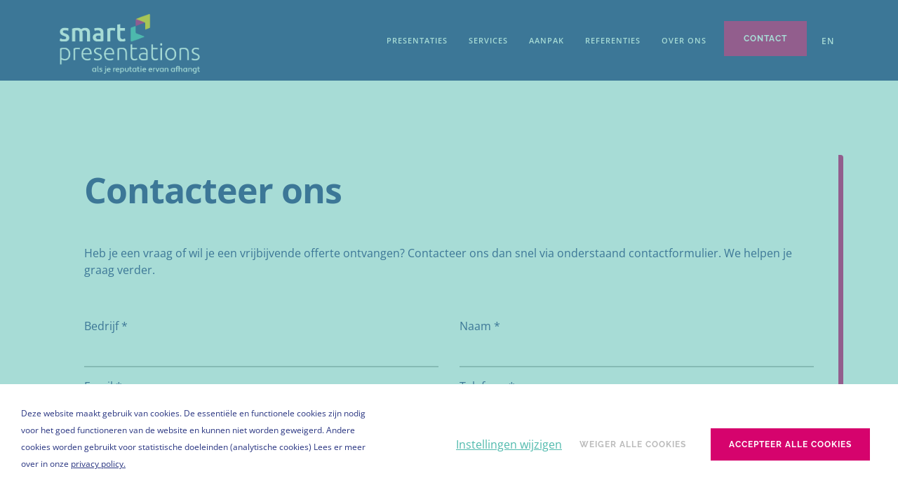

--- FILE ---
content_type: text/html; charset=UTF-8
request_url: https://smartpresentations.be/nl/contact/
body_size: 9298
content:
<!DOCTYPE HTML><html lang="nl-BE"><head><META charset="utf-8"><TITLE>Contacteer ons voor een inspirerend gesprek</TITLE><link rel="stylesheet" type="text/css" href="/swfiles/body/20251014122605.lay.8.min.css"  media="screen" /> <META NAME="keywords" CONTENT=""> <META NAME="description" CONTENT="">   <link rel="alternate" hreflang="x-default" href="https://smartpresentations.be/nl/contact/"><link rel="alternate" hreflang="nl-BE" href="https://smartpresentations.be/nl/contact/"> <link rel="alternate" hreflang="en-BE" href="https://smartpresentations.be/en/contact/">  <link  rel="shortcut icon" sizes="16x16 24x24 32x32 48x48 64x64" href="/favicon.ico"> <link  rel="icon" sizes="192x192" href="/apple-touch-icon-192x192-precomposed.png"> <link  rel="apple-touch-icon-precomposed" sizes="180x180" href="/apple-touch-icon-180x180-precomposed.png"> <link  rel="apple-touch-icon-precomposed" sizes="152x152" href="/apple-touch-icon-152x152-precomposed.png"> <link  rel="apple-touch-icon-precomposed" sizes="144x144" href="/apple-touch-icon-144x144-precomposed.png"> <link  rel="apple-touch-icon-precomposed" sizes="120x120" href="/apple-touch-icon-120x120-precomposed.png"> <link  rel="apple-touch-icon-precomposed" sizes="114x114" href="/apple-touch-icon-114x114-precomposed.png"> <link  rel="apple-touch-icon-precomposed" sizes="76x76" href="/apple-touch-icon-76x76-precomposed.png"> <link  rel="apple-touch-icon-precomposed" sizes="72x72" href="/apple-touch-icon-72x72-precomposed.png"> <link  rel="apple-touch-icon-precomposed" href="/apple-touch-icon-57x57-precomposed.png"> <meta name="msapplication-TileColor" content="#da532c"><meta name="msapplication-square70x70logo" content="/mstile-144x144.png"> <meta name="msapplication-square150x150logo" content="/mstile-270x270.png"> <meta name="msapplication-square310x310logo" content="/mstile-558x558.png">   <meta name="twitter:card" content="summary">    <script>
window.dataLayer = window.dataLayer || [];
function gtag(){dataLayer.push(arguments);}
gtag('consent', 'default', {
ad_user_data: 'denied',
ad_personalization: 'denied',
ad_storage: 'denied',
analytics_storage: 'denied',
functionality_storage: 'denied',
personalization_storage: 'denied',
security_storage: 'granted',
wait_for_update: 500
});
gtag('event', 'cookie_consent_update', {
ad_user_data: 'denied',
ad_personalization: 'denied',
ad_storage: 'denied',
analytics_storage: 'denied',
functionality_storage: 'denied',
personalization_storage: 'denied',
security_storage: 'granted',
wait_for_update: 500
});
gtag("set", "ads_data_redaction", true)
gtag("set", "url_passthrough", false)
</script>  <script>(function(w,d,s,l,i){w[l]=w[l]||[];w[l].push({'gtm.start':new Date().getTime(),event:'gtm.js'});var f=d.getElementsByTagName(s)[0],j=d.createElement(s),dl=l!='dataLayer'?'&l='+l:'';j.async=true;j.src='https://www.googletagmanager.com/gtm.js?id='+i+dl;f.parentNode.insertBefore(j,f);})(window,document,'script','dataLayer','GTM-MLJSR68');</script>   <script type='application/ld+json'>{}</script>  <meta http-equiv="X-UA-Compatible" content="IE=edge,chrome=1"><meta name="viewport" content="width=device-width, initial-scale=1.0"/><!--[if lt IE 9]>
  <script  src="https://oss.maxcdn.com/html5shiv/3.7.2/html5shiv.min.js"></script>
  <script  src="https://oss.maxcdn.com/respond/1.4.2/respond.min.js"></script>
<![endif]--> <link rel="preload" href="//s1.sitemn.gr/users/lib/font-awesome/fonts/fontawesome-webfont.woff2?v=4.7.0" as="font" type="font/woff2" crossorigin>  <script src="//s1.sitemn.gr/users/lib/SM_BrowserDetector/SM_BrowserDetector.min.js"></script> </link><script src="//www.google.com/recaptcha/api.js?onload=onloadCallback&render=explicit" async defer></script><link rel="preload" href="//s1.sitemn.gr/users/lib/Ion Icons/ionicons.ttf?v=2.0.0" as="font" type="font/ttf" crossorigin> <script src='https://js.hcaptcha.com/1/api.js?render=explicit&onload=hCaptchaOnLoad' async defer></script><script type="text/javascript">
var sw_var_lid = 1;
var sw_var_pid = 5;
var cleanHOST = window.location.hostname;
var cleanURL_path = "/";
var sw_var_detailpname = "";
</script><script type="text/javascript"  src="/swfiles/html/menu_1.js"></script><script type="text/javascript"  src="/swfiles/html/setup.js"></script> <link rel="stylesheet" type="text/css" href="/swfiles/body/20251014122639.page.1.5.min.css" media="screen" /></head><body> <script>
    (function(e,t,o,n,p,r,i){e.visitorGlobalObjectAlias=n;e[e.visitorGlobalObjectAlias]=e[e.visitorGlobalObjectAlias]||function(){(e[e.visitorGlobalObjectAlias].q=e[e.visitorGlobalObjectAlias].q||[]).push(arguments)};e[e.visitorGlobalObjectAlias].l=(new Date).getTime();r=t.createElement("script");r.src=o;r.async=true;i=t.getElementsByTagName("script")[0];i.parentNode.insertBefore(r,i)})(window,document,"https://diffuser-cdn.app-us1.com/diffuser/diffuser.js","vgo");
    vgo('setAccount', '478588377');
    vgo('setTrackByDefault', true);

    vgo('process');
</script>   <noscript><iframe src="https://www.googletagmanager.com/ns.html?id=GTM-MLJSR68" height="0" width="0" style="display:none;visibility:hidden"></iframe></noscript>  <div class="loader11"><div class="loader-inner line-scale-pulse-out-rapid"></div></div><header class="s-header-wrap"><div class="s-headermenu90 navbar-fixed-top s-sticky"><div class="container"><div class="s-floatmenu"><div class="s-logoalign "><a href="/nl/home-old/" class="link-logo"><a href="/nl/home/" target="_self" class="logo_url"><div class="sw-logo-pic"><img class="sw-logo-img" src="/swfiles/logo/logo.png?nocache=20251014122639" alt="" /></div></a></a></div><div class="pull-right" id="mobile-menu-trigger90"><i class='mmicon-8'></i></div> <a href="/nl/contact/" target="_self" class="s-btn s-btn-mobile">Contact</a> <nav class="s-navmenu "><ul class="sf-menu" id="nav-menu90"> <li class="s-subm-parent"><ul class="s-subm"><li><a href="/nl/bedrijfspresentatie/" target="_self">Bedrijfspresentatie</a></li><li><a href="/nl/verkooppresentatie/" target="_self">Verkooppresentatie</a></li><li><a href="/nl/pitchpresentatie/" target="_self">Pitch Presentatie</a></li><li><a href="/nl/keynote-presentatie/" target="_self">Keynote Presentatie</a></li><li><a href="/nl/redesign/" target="_self">Redesign</a></li><li><a href="/nl/template/" target="_self">Template</a></li><li><a href="/nl/evenementen/" target="_self">Evenementen</a></li><li><a href="/nl/animatievideo/" target="_self">Animatievideo</a></li><li><a href="/nl/strategische-presentatie/" target="_self">Strategische presentatie</a></li></ul><a href="" target="">Presentaties</a></li><li class="s-subm-parent"><ul class="s-subm"><li><a href="/nl/slidedeck/" target="_self">SlideDeck</a></li><li><a href="/nl/salesdrive/" target="_self">Salesdrive</a></li><li><a href="/nl/corporate-storytelling/" target="_self">Corporate Storytelling</a></li><li><a href="/nl/keynote-kracht-van-storytelling/" target="_self">Keynote: kracht van storytelling</a></li><li><a href="/nl/grafisch-design-support/" target="_self">Grafisch design support</a></li><li><a href="/nl/canva-support/" target="_self">Canva Support</a></li></ul><a href="" target="">Services</a></li><li><a href="/nl/aanpak/" target="_self">Aanpak</a></li><li><a href="/nl/referenties/" target="_self">Referenties</a></li><li><a href="/nl/over-ons/" target="_self">Over ons</a></li><li><a class="s-btn" href="/nl/contact/" target="_self">Contact</a></li> <div class="s-language" data-dropdown="false" aria-label="language menu"></div></ul><div class="clearfix"></div></nav><div class="clearfix"></div></div></div></div></header><div id="s-browser__detector100" class="s-browser__detector100"> <div role="modal" class="s-modal"> <div class="s-title">We merken dat u een oude browser gebruikt</div><div class="s-text"><p>Gedateerde browsers kunnen veiligheidsrisico&#39;s inhouden voor uw computer. Om onze website op de beste manier te ervaren, gebruikt u beter één van onderstaande browsers.</p></div><div class="s-browser__list"><a tabindex="0" class="s-browser s-browser--chrome" href="https://www.google.com/chrome/" target="_blank"><div class="s-logo"><svg xmlns="http://www.w3.org/2000/svg" role="img" viewBox="0 0 496 496" width="64" height="64" preserveAspectRatio="none"><path d="M131.5,209.5L55.1,92.1c47.6-59.2,119-91.8,192-92.1c42.3-0.3,85.5,10.5,124.8,33.2c43.4,25.2,76.4,61.4,97.4,103L264,125.4C205.9,122,150.6,154.7,131.5,209.5z M164.4,248c0,46.2,37.4,83.6,83.6,83.6s83.6-37.4,83.6-83.6s-37.4-83.6-83.6-83.6S164.4,201.7,164.4,248z M479.3,158.8L339.6,166c37.9,44.3,38.5,108.2,6.6,157.2L234.1,495.6c46.5,2.5,94.4-7.7,137.8-32.9C479.3,400.7,522.8,270.7,479.3,158.8L479.3,158.8z M133.7,295.6L40.4,112.1C14.9,151.1,0,197.9,0,248c0,124,90.8,226.7,209.5,244.9l63.7-124.8C215.6,378.9,160,347.3,133.7,295.6L133.7,295.6z"/></svg></div><div class="s-name">Chrome</div></a><a tabindex="0" class="s-browser s-browser--firefox" href="https://www.mozilla.org/firefox/new/" target="_blank"><div class="s-logo"><svg xmlns="http://www.w3.org/2000/svg" role="img" viewBox="0 0 494.9 512" width="61.86" height="64" preserveAspectRatio="none"><path d="M119.7,125.6C119.8,125.6,119.8,125.6,119.7,125.6L119.7,125.6z M477.1,171.7c-10.8-25.9-32.6-53.9-49.8-62.8c14,27.3,22,54.8,25.1,75.3c0,0,0,0.1,0.1,0.4c-28-69.9-75.6-98.1-114.5-159.5c-2-3.1-3.9-6.2-5.8-9.5c-1-1.7-1.9-3.4-2.7-5.1c-1.6-3.1-2.8-6.4-3.7-9.8c0-0.3-0.2-0.6-0.6-0.7c-0.2,0-0.3,0-0.5,0l-0.1,0.1l-0.2,0.1l0.1-0.1c-55.2,32.3-78,88.9-83.9,124.9c-17,1-33.7,5.2-49.2,12.5c-2.9,1.4-4.3,4.8-3.1,7.9c1.1,3.3,4.7,5,7.9,3.9l0.5-0.2c13.5-6.4,28-10.1,42.8-11.2l1.4-0.1c2-0.1,4.1-0.2,6.1-0.2c12.1-0.1,24.1,1.6,35.6,4.9c0.7,0.2,1.3,0.4,2,0.6c1.9,0.6,3.8,1.2,5.7,1.9c1.4,0.5,2.8,1,4.1,1.6c1.1,0.4,2.2,0.9,3.3,1.4c1.7,0.8,3.4,1.6,5.1,2.4c0.8,0.4,1.5,0.8,2.3,1.1c1.6,0.9,3.2,1.7,4.8,2.7c1,0.6,2,1.2,3.1,1.8c18,11.1,32.9,26.5,43.4,44.9c-13.2-9.3-37-18.5-59.8-14.5c89.2,44.6,65.3,198.2-58.4,192.4c-11-0.5-21.9-2.5-32.3-6.2c-2.5-0.9-4.9-1.9-7.3-3c-1.4-0.6-2.8-1.3-4.2-2c-30.3-15.6-55.4-45.2-58.5-81.1c0,0,11.4-42.7,82-42.7c7.6,0,29.4-21.3,29.8-27.5c-0.1-2-43.3-19.2-60.1-35.8c-9-8.9-13.3-13.1-17.1-16.3c-2-1.7-4.2-3.4-6.4-4.9c-5.7-19.8-5.9-40.7-0.7-60.6c-25.5,11.6-45.3,30-59.7,46.1h-0.1c-9.8-12.5-9.2-53.5-8.6-62.1c-0.1-0.5-7.3,3.7-8.3,4.4c-8.7,6.2-16.8,13.2-24.2,20.8c-8.5,8.6-16.2,17.9-23.2,27.8l0,0l0,0c-16,22.6-27.3,48.1-33.3,75.2c-0.1,0.3-2.4,10.4-4.1,22.9c-0.3,1.9-0.5,3.9-0.8,5.8c-0.6,3.8-1,7.8-1.5,14.2c0,0.2,0,0.5-0.1,0.7c-0.2,2.8-0.3,5.5-0.5,8.3c0,0.4,0,0.8,0,1.3c0,137,111.1,248,248.1,248c122.7,0,224.6-89.1,244.5-206.1c0.4-3.2,0.8-6.4,1.1-9.6C498.1,253.8,492.6,209.1,477.1,171.7L477.1,171.7z"/></svg></div><div class="s-name">Firefox</div></a><a tabindex="0" class="s-browser s-browser--edge" href="https://www.microsoft.com/edge" target="_blank"><div class="s-logo"><svg xmlns="http://www.w3.org/2000/svg" role="img" viewBox="0 0 512 512" width="64" height="64" preserveAspectRatio="none"><path d="M489.2,130.6C446.8,47.7,355.4,0,255.9,0C133.2,0,30.5,86.4,5.7,202c26.8-48,89-81.7,154.3-81.7c81.8,0,125,50.5,126.2,51.8c22.7,24.6,34.1,52,34.1,85.8c0,10.7-5.5,26.7-15.6,39.8c-1.6,2.1-6.6,5-6.6,11.4c0,5.2,3.4,10.2,9.4,14.5c28.8,20,83,17.4,83.1,17.4c21.3-0.1,42.2-5.8,60.5-16.7c37.6-22,60.8-62.2,60.8-105.7C512.4,173.6,495.9,143.8,489.2,130.6z M211.4,482.7c-19.1-11.9-35.5-27.7-48.1-46.4c-34-48.9-35.3-98.7-20.7-140.4c10.4-32.7,31-61.3,58.8-81.5c60.9-46.7,97.9-5.8,102.2-1c-1.4-3.6-3.1-7.1-5-10.5c-9.5-16.4-24.8-37.6-58.4-55.2c-34.8-18.3-72.9-19.2-80.1-19.2c-40,0-80.4,13.4-111,36.8c-20.4,15.6-44,41.8-48.3,77.2c-1.1,12.7-2.8,64.8,23.7,122.1c45.9,98,148.5,156.5,256.3,146.2C241.3,504,212.7,483.3,211.4,482.7z M470.2,381.2c-2.5-1.6-5.6-1.7-8.2-0.2c-6.8,3.6-13.9,6.7-21.1,9.4c-23,8.6-47.3,13-71.8,12.9c-94.6,0-177-65.1-177-148.6c0.1-9.6,2.4-19,6.7-27.6c-16.5,14.5-30,32-40,51.6c-15.4,30.3-34.1,91,13.8,156.5c6.7,9.2,23.7,31,57.8,49.2c24.3,13.1,50.6,20.2,74,20.2c36.3,0,119.1-34.5,168.2-112.4C475,388.6,473.9,383.6,470.2,381.2C470.2,381.3,470.2,381.2,470.2,381.2L470.2,381.2z"/></svg></div><div class="s-name">Edge</div></a><a tabindex="0" class="s-browser s-browser--safari" href="https://support.apple.com/HT204416" target="_blank"><div class="s-logo"><svg xmlns="http://www.w3.org/2000/svg" role="img" viewBox="0 0 512 512" width="64" height="64" preserveAspectRatio="none"><path d="M275.3,275.3l-38.6-38.6l-73.6,112.2L275.3,275.3z M256,0C114.6,0,0,114.6,0,256s114.6,256,256,256s256-114.6,256-256S397.4,0,256,0z M416.9,180.4l15.3-6.3c4.2-1.7,9,0.3,10.8,4.5c0,0,0,0,0,0l0,0c1.7,4.2-0.2,9-4.5,10.8c0,0,0,0,0,0l-15.2,6.3c-4.2,1.7-9-0.3-10.8-4.5l0,0C410.7,187,412.7,182.2,416.9,180.4z M316.3,88.8l6.3-15.3c1.8-4.2,6.6-6.2,10.8-4.4l0,0c4.2,1.7,6.2,6.6,4.5,10.8l-6.3,15.3c-1.7,4.2-6.6,6.2-10.8,4.5l0,0C316.6,97.8,314.6,93,316.3,88.8C316.3,88.8,316.3,88.8,316.3,88.8z M256,53.7L256,53.7c4.6,0,8.3,3.7,8.3,8.3v16.5c0,4.6-3.7,8.3-8.3,8.3l0,0c-4.6,0-8.3-3.7-8.3-8.3V61.9C247.7,57.4,251.4,53.7,256,53.7z M178.6,69.1c4.2-1.7,9,0.2,10.8,4.5c0,0,0,0,0,0l6.3,15.2c1.8,4.2-0.1,9-4.3,10.9c-4.2,1.8-9-0.1-10.9-4.3c0-0.1-0.1-0.2-0.1-0.3l-6.3-15.3C172.4,75.6,174.4,70.8,178.6,69.1z M112.9,112.9L112.9,112.9c3.2-3.2,8.5-3.2,11.7,0l11.6,11.7c3.2,3.2,3.2,8.4,0,11.6l0,0c-3.2,3.2-8.5,3.2-11.7,0l-11.7-11.7C109.7,121.4,109.7,116.2,112.9,112.9L112.9,112.9z M53.7,256L53.7,256c0-4.6,3.7-8.3,8.3-8.3h16.5c4.6,0,8.3,3.7,8.3,8.3l0,0c0,4.6-3.7,8.3-8.3,8.3H61.9C57.4,264.3,53.7,260.6,53.7,256z M95.1,331.6l-15.3,6.3c-4.2,1.7-9-0.3-10.8-4.5c0,0,0,0,0,0l0,0c-1.7-4.2,0.2-9,4.5-10.8c0,0,0,0,0,0l15.2-6.3c4.2-1.7,9,0.3,10.8,4.5l0,0C101.3,325,99.3,329.8,95.1,331.6z M99.6,191.2L99.6,191.2c-1.7,4.2-6.5,6.2-10.8,4.5c0,0,0,0-0.1,0l-15.3-6.3c-4.2-1.8-6.2-6.6-4.4-10.8l0,0c1.7-4.2,6.6-6.2,10.8-4.5l15.3,6.3C99.3,182.2,101.3,187,99.6,191.2L99.6,191.2z M195.7,423.2l-6.3,15.3c-1.7,4.2-6.6,6.2-10.8,4.5c-4.2-1.7-6.2-6.6-4.5-10.8l6.3-15.3c1.7-4.2,6.5-6.3,10.7-4.7c4.2,1.7,6.3,6.5,4.7,10.7C195.8,423,195.7,423.1,195.7,423.2z M264.3,450.1c0,4.6-3.7,8.3-8.3,8.3l0,0c-4.6,0-8.3-3.7-8.3-8.3v-16.5c0-4.6,3.7-8.3,8.3-8.3l0,0c4.6,0,8.3,3.7,8.3,8.3V450.1z M333.4,442.9L333.4,442.9c-4.2,1.7-9-0.2-10.8-4.5c0,0,0,0,0,0l-6.3-15.2c-1.7-4.2,0.3-9,4.5-10.8l0,0c4.2-1.7,9,0.3,10.8,4.5l6.3,15.3C339.6,436.4,337.6,441.2,333.4,442.9z M399.1,399.1L399.1,399.1c-3.2,3.2-8.5,3.2-11.7,0l-11.6-11.7c-3.2-3.2-3.2-8.4,0-11.6l0,0c3.2-3.2,8.5-3.2,11.7,0l11.7,11.7C402.3,390.6,402.3,395.8,399.1,399.1L399.1,399.1z M287.2,287.2L105.6,406.4l119.1-181.6l181.6-119.1L287.2,287.2z M442.9,333.4L442.9,333.4c-1.7,4.2-6.6,6.2-10.8,4.5l-15.3-6.3c-4.2-1.7-6.2-6.6-4.5-10.8l0,0c1.7-4.2,6.6-6.2,10.8-4.5c0,0,0,0,0,0l15.3,6.3C442.7,324.4,444.7,329.2,442.9,333.4z M450.1,264.3h-16.5c-4.6,0-8.3-3.7-8.3-8.3l0,0c0-4.6,3.7-8.3,8.3-8.3h16.5c4.6,0,8.3,3.7,8.3,8.3l0,0C458.3,260.6,454.6,264.3,450.1,264.3z"/></svg></div><div class="s-name">Safari</div></a></div></div></div><main id="sw_content"><div class="container"><div class="row"><div class="col-md-12"><noscript><img alt="" src="https://secure.leadforensics.com/143650.png" style="display:none;"/></noscript></div></div></div><div class="sw_itemspace"></div><div id="scomp1250" class="s-comp45"><div class="container"><div class="row"><div class="col-md-12"><div><form id="custom_form1250" data-redirect="/nl/bedankt-contact/" class="s-form" role="form" method="post" enctype="multipart/form-data"> <div class="imp-hidden-fields"><input name="txtEmailAddress" type="hidden" id="txtEmailAddress" value="harald@smartpresentations.be"><input name="emailName" type="hidden" id="emailName" value="SmartPresentations"><input name="addCC" type="hidden" id="addCC" value="lieselot@smartpresentations.be;"><input name="addBCC" type="hidden" id="addBCC" value=""><input name="subjectMail" type="hidden" id="subjectMail" value="Aanvraag contactformulier"><input name="nameMail" type="hidden" id="nameMail" value="Aanvraag via website"><input name="mailTitle" type="hidden" id="mailTitle" value="Hier is een overzicht van de aanvraag"><input name="subjectCopyMail" type="hidden" id="subjectCopyMail" value="Here is a copy from the mail you sent on:"><input name="copyTitle" type="hidden" id="copyTitle" value="Below you find what you entered"><input name="showReply" type="hidden" id="showReply" value="show"><input name="showUrl" type="hidden" id="showUrl" value="show"><input name="colorBackground" type="hidden" id="colorBackground" value="50BAAD"><input name="colorFont" type="hidden" id="colorFont" value="FFFFFF"><input name="txtPostedFrom" type="hidden" id="txtPostedFrom" value=""><input name="copyMail" type="hidden" id="copyMail" value=""></div><div class="row clearfix"><div class="col-md-12"><div class="s-title-h1"><h1>Contacteer ons</h1></div></div><div class="col-md-5 hidden-xs-up "><div class="row clearfix"><div class="col-md-12"><div class="s-title-h3"><h3>Stel je vraag</h3></div></div><div class="col-md-12"><div class="s-title-h4"><h4>zend ons een mailtje via</h4></div></div><div class="col-md-12"><div class="s-text-beh"><div class="s-text"><u><a class="sw_alink" href="mailto:info@smartpresentations.be" target="_blank" rel="">info@smartpresentations.be</a></u></div></div></div><div class="col-md-12"><div class="s-title-h4"><h4>Of contacteer ons via</h4></div></div><div class="col-md-12"><div class="s-title-h5"><h5>België</h5></div></div><div class="col-md-12"><div class="s-text-beh"><div class="s-text">Xavier de Cocklaan 68.8<br>9830 Sint-Martens-Latem<br><u><a class="sw_alink" href="tel:+3293296683" target="_blank" rel="">+32 9 329 66 83</a><br></u><br>Kleinhoefstraat 11/1<br>2440 Geel<br><u><a class="sw_alink" href="tel:+3293296683" target="_blank" rel="">+32 9 329 66 83</a></u><br></div></div></div><div class="col-md-12"><div class="s-title-h5"><h5>Nederland</h5></div></div><div class="col-md-12"><div class="s-text-beh"><div class="s-text">Nies van der Schansstraat 1<br>5161 CE Sprang-Capelle<br><u><a class="sw_alink" href="tel:+31416724844" target="_blank" rel="">+31 416 724 844</a></u><br></div></div></div><div class="col-md-12"><div class="s-title-h5"><h5>Wetgeving</h5></div></div><div class="col-md-12"><div class="s-text-beh"><div class="s-text"><u><a class="sw_alink" href="/swfiles/files/download.php?myfile=Privacybeleid-SmartPresentations_13.pdf" target="_blank" rel="">Privacybeleid</a><br></u><a class="sw_alink" href="/swfiles/files/download.php?myfile=Cookiebeleid-SmartPresentations_14.pdf" target="_blank" rel="">Cookiebeleid</a><u><br></u></div></div></div></div></div><div class="col-md-12"><div class="row clearfix"><div class="col-md-12"><div class="s-text-beh"><div class="s-text"><p>Heb je een vraag of wil je een vrijbijvende offerte ontvangen? Contacteer ons dan snel via onderstaand contactformulier. We helpen je graag verder.</p><p> </p></div></div></div><div class="col-md-6"><div><div class="form-group"><div class="s-label-beh"><label class="control-label" for="input2438">Bedrijf *</label></div><input type="hidden" name="inputlabel2438" value="Bedrijf *"><input type="text" class="form-control" id="input2438" name="input2438" placeholder="Bedrijf" required></div></div></div><div class="col-md-6"><div><div class="form-group"><div class="s-label-beh"><label class="control-label" for="input2439">Naam *</label></div><input type="hidden" name="inputlabel2439" value="Naam *"><input type="text" class="form-control" id="input2439" name="input2439" placeholder="Naam *" required></div></div></div><div class="col-md-6"><div><div class="form-group"><div class="s-label-beh"><label class="control-label" for="txtEmail">Email *</label></div><input type="email" class="form-control" id="txtEmail" name="txtEmail" placeholder="Email *" required></div></div></div><div class="col-md-6"><div><div class="form-group"><div class="s-label-beh"><label class="control-label" for="input2447">Telefoon *</label></div><input type="hidden" name="inputlabel2447" value="Telefoon *"><input type="tel" class="form-control" id="input2447" name="input2447" placeholder="Telefoon *" required></div></div></div><div class="col-md-12"><div><div class="form-group"><div class="s-label-beh"><label class="control-label" for="textarea2442">Je boodschap</label></div><input type="hidden" name="textarealabel2442" value="Je boodschap"><textarea id="textarea2442" name="textarea2442" class="form-control" placeholder="Je boodschap" rows="3"></textarea></div></div></div><div class="col-md-12"><div class="s-field__wrapper s-field__captcha"><div class="s-captcha" id="s-captcha5386" data-sitekey="c512c75a-1a20-477a-9744-4e0c4b32e154" data-error="Los eerst het raadsel op ter verificatie." data-theme="light" data-size="normal"></div></div></div><div class="col-md-12"><div><div class="s-btn-beh "><button type="submit" class="s-btn submitBtn">Verstuur</button></div></div></div></div></div></div><input type="hidden" name="info_post"><div class="s-result-beh"><div class="sw-result-easyform" id="result_1250"></div></div></form></div></div></div></div></div><div class="sw_itemspace" style="height:0;"></div></main><footer id="footer9"><div class="container"><div class="row"><div class="col-md-8 col-lg-9"><div class="row"><div class="col-lg-4"><div class="s-f4c"> <div class="s-img-beh"><img src="/swfiles/body/logodesign-sp-def-wit.png?nc=1760437560" title="" alt="" class="s-img"></div><div style="height:20px;"></div><p><b>België</b><br>Ouwegemsesteenweg 7 bus 2<br>9750 Kruisem<br><a href="tel:3293296683">T +32 (0)9 329 66 83</a><br><br>Kleinhoefstraat 11/1<br>2440 Geel<br><a href="tel:32475671059">T +32 (0)475 67 10 59</a><br><br><b>Nederland</b><br>Nies van der Schansstraat 1<br>5161CE Sprang-Capelle<br><a href="tel:31416724844">T +31 416 724 844</a><br><br><a href="mailto:info@smartpresentations.be">info@smartpresentations.be</a><br></p></div></div><div class="col-lg-4"><div class="s-f4c"> </div></div><div class="col-lg-4"><div class="s-f4c"> <h3>Lees meer</h3><div><a href="/nl/aanpak/" target="_self" class="footer-link">Aanpak</a></div><div><a href="/nl/referenties/" target="_self" class="footer-link">Referenties</a></div><div><a href="/nl/over-ons/" target="_self" class="footer-link">Over ons</a></div><div><a href="/nl/blog/" target="_self" class="footer-link">Blog</a></div></div></div></div></div><div class="col-md-4 col-lg-3"><div class="s-f4c"> <h3>Ons Aanbod</h3><div><a href="/nl/bedrijfspresentatie/" target="_self" class="footer-link">Bedrijfspresentatie</a></div><div><a href="/nl/verkooppresentatie/" target="_self" class="footer-link">Verkooppresentatie</a></div><div><a href="/nl/pitchpresentatie/" target="_self" class="footer-link">Pitch presentatie</a></div><div><a href="/nl/keynote-presentatie/" target="_self" class="footer-link">Keynote presentatie</a></div><div><a href="/nl/redesign/" target="_self" class="footer-link">Redesign</a></div><div><a href="/nl/template/" target="_self" class="footer-link">Template</a></div><div><a href="/nl/evenementen/" target="_self" class="footer-link">Evenementen</a></div><div><a href="/nl/animatievideo/" target="_self" class="footer-link">Animatievideo</a></div><div><a href="/nl/strategische-presentatie/" target="_self" class="footer-link">Strategische presentatie</a></div><div><a href="/nl/slidedeck/" target="_self" class="footer-link">SlideDeck</a></div><div><a href="/nl/salesdrive/" target="_self" class="footer-link">Salesdrive</a></div><div><a href="/nl/corporate-storytelling/" target="_self" class="footer-link">Corporate storytelling</a></div><div><a href="/nl/keynote-kracht-van-storytelling/" target="_self" class="footer-link">Keynote: kracht van storytelling</a></div><div><a href="/nl/grafisch-design-support/" target="_self" class="footer-link">Grafisch Design Support</a></div></div></div></div></div></footer><div id="s-credit-bar8" class=""><div class="container"><div class="row"><div class="col-md-12"><div class="top-items"><div class="tb-left"><ul> <li><a href="https://www.linkedin.com/in/haralddumoulin/" target="_self" class="sw_falink"><i class="fa fa-linkedin"></i></a></li><li><a href="https://www.facebook.com/smartpresentationsforbetterimpact" target="_self" class="sw_falink"><i class="fa fa-facebook"></i></a></li><li><a href="https://www.instagram.com/smartpresentations_be/" target="_self" class="sw_falink"><i class="fa fa-instagram"></i></a></li></ul></div></div><div class="clearfix"></div></div></div></div></div><div id="s-credit-bar6" class=" s-credit-bar6"><div class="container"><div class="row"><div class="col-md-12"><div class="s-credit-beh"> <li><a href="/nl/privacybeleid/" target="_self" class="sw_alink">Privacybeleid</a></li><li><a href="/nl/cookiebeleid/" target="_self" class="sw_alink">Cookiebeleid</a></li><li><a href="https://www.linkedin.com/company/smartpresentations/" target="_blank" class="sw_alink"><i class="fa fa-linkedin"></i></a></li><li><a href="https://www.facebook.com/smartpresentationsforbetterimpact" target="_blank" class="sw_alink"><i class="fa fa-facebook"></i></a></li><li><a href="https://www.instagram.com/smartpresentations_be/" target="_blank" class="sw_alink"><i class="fa fa-instagram"></i></a></li><li><a href="https://www.youtube.com/@smartpresentations1051" target="_blank" class="sw_alink"><i class="fa fa-youtube"></i></a></li></div><div class="clearfix"></div></div></div></div></div><a id="go-top7" href="#" class=""><i class="fa"></i></a><div id="s-laycomp114" class="s-laycomp114"><div class="s-modal smC16908SmSn1p3T2i18i8-style s-modal-fade" data-cookie-groups-object='{     "group": [         {             "label": "Strikt noodzakelijke cookies",             "description": "Deze cookies zijn noodzakelijk voor de werking van de site en kunnen in ons systeem niet uitgeschakeld worden. Ze worden meestal geactiveerd wanneer u een bepaalde actie uitvoert waarbij u verzoekt om diensten, zoals het instellen van uw privacy voorkeuren, inloggen of het invullen van formulieren. U kunt uw browser zo instellen dat de cookies geblokkeerd worden of dat u gewaarschuwd wordt. Vergeet daarbij niet dat sommige delen van de site dan niet zullen werken. Deze cookies slaan geen persoonlijke identificeerbare informatie op.",             "variable": "privacy_cookie_1",             "gtm_consent": [                 "security_storage"             ]         },         {             "label": "Functionele cookies",             "description": "Deze cookies staan toe dat een website keuzes onthoudt die u in het verleden gemaakt hebt, zoals uw taalvoorkeur, de regio waarvoor u graag weerberichten ontvangt, of wat uw gebruikersnaam en wachtwoord is zodat u automatisch kunt inloggen.",             "variable": "privacy_cookie_2",             "gtm_consent": [                 "functionality_storage",                 "personalization_storage"             ]         },         {             "label": "Analytische cookies",             "description": "Ook gekend als \"performance cookies\", deze cookies verzamelen informatie over hoe u een website gebruikt, zoals de pagina\u2019s die u bezocht hebt en de links die u aangeklikt hebt. Geen van deze informatie kan worden gebruikt om u te identificeren. Het is allemaal samengevoegd en bijgevolg geanonimiseerd. Hun enige doel is het verbeteren van websitefuncties. Dit omvat ook cookies van externe analysediensten, zolang de cookies uitsluitend gebruikt worden door de eigenaar van de bezochte website.",             "variable": "privacy_cookie_3",             "gtm_consent": [                 "analytics_storage"             ]         },         {             "label": "Marketing cookies",             "description": "Deze cookies houden uw online activiteit bij om adverteerders te helpen meer relevante reclame te tonen of om het aantal keer dat u een advertentie ziet te beperken. Deze cookies kunnen die informatie delen met andere organisaties of adverteerders. Dit zijn permanente cookies en zijn bijna altijd afkomstig van derden.",             "variable": "privacy_cookie_4",             "gtm_consent": [                 "ad_storage",                 "ad_user_data",                 "ad_personalization"             ]         }     ] }' data-sm-modal><div tabindex="-1" class="s-modal__overlay" data-sm-modal-overlay><div class="s-modal__container" role="dialog" aria-modal="true" data-sm-modal-content><div class="s-flex smC16908SmSn1p3T2i18i9-style"><div class="s-img__wrapper smC16908SmSn1p3T2i18i10-style"><img class="s-img" srcset="/swfiles/files/Logodesign-SP_DEF_element_2-mob.png?nc=1719239792 576w,/swfiles/files/Logodesign-SP_DEF_element_2-tab.png?nc=1719239792 834w,/swfiles/files/Logodesign-SP_DEF_element_2.png?nc=1719239792 834w" sizes="(max-width: 576px) 576px,(max-width: 991px) 834px,834px" src="/swfiles/files/Logodesign-SP_DEF_element_2.png?nc=1719239792" alt="" title=""></div><div class="s-text smC16908SmSn1p3T2i18i11-style"> Cookie voorkeuren</div></div><div class="s-flex smC16908SmSn1p3T2i18i12-style"><div class="s-text smC16908SmSn1p3T2i18i13-style"><p>Wanneer u een website bezoekt, kan informatie opgeslagen of opgehaald worden in uw browser, dit meestal in de vorm van cookies. Deze informatie kan over u, uw voorkeuren of uw apparaat gaan en wordt meestal gebruikt om de site te laten werken zoals u het wil. De informatie gaat u meestal niet onmiddellijk identificeren, maar kan wel zorgen voor een gepersonaliseerde webervaring. Omdat we uw privacy respecteren, kunt u ervoor kiezen om sommige cookies niet te accepteren. Klik op de verschillende rubrieken om meer te weten te komen over cookies en onze standaardinstellingen te wijzigen. Er dient wel een kanttekening gemaakt te worden, het blokkeren van sommige cookies kan een impact hebben op hoe u de site ervaart en op de diensten die we aanbieden.</p></div><div class="s-flex smC16908SmSn1p3T2i18i14-style" data-sm-cookie-groups></div><div class="s-flex smC16908SmSn1p3T2i18i15-style"><div class="s-flex smC16908SmSn1p3T2i36-style"></div><div class="s-flex smC16908SmSn1p3T2i38-style"><div><button class="s-btn-alt smC16908SmSn1p3T2i18i17-style" data-sm-cookie-accept> Bewaar voorkeuren</button></div><div [:CODE:reveal:16908SmSn1p3T2i18i16:]><button class="s-btn smC16908SmSn1p3T2i18i17-style" data-sm-cookie-accept-all> Alle cookies accepteren</button></div></div></div></div></div></div></div><div class="s-flex s-banner smC16908SmSn1p3T2i19-style" role="dialog" data-sm-cookie-banner><div class="s-text smC16908SmSn1p3T2i20-style"><p>Deze website maakt gebruik van cookies. De essentiële en functionele cookies zijn nodig voor het goed functioneren van de website en kunnen niet worden geweigerd. Andere cookies worden gebruikt voor statistische doeleinden (analytische cookies) Lees er meer over in onze <a class="sw_alink" href="/nl/privacybeleid/" target="_self">privacy policy.</a></p></div><div class="s-flex smC16908SmSn1p3T2i21-style"><div><button class="s-link smC16908SmSn1p3T2i22-style" data-sm-cookie-settings> Instellingen wijzigen</button></div><div class="s-flex smC16908SmSn1p3T2i35-style"><div><button class="s-btn-alt smC16908SmSn1p3T2i23-style" data-sm-cookie-decline> Weiger alle cookies</button></div><div><button class="s-btn smC16908SmSn1p3T2i23-style" data-sm-cookie-accept-all> Accepteer alle cookies</button></div></div></div></div></div><script src="/swfiles/body/20251014122605.lay.8.min.js"></script><script src="/swfiles/body/20251014122639.page.1.5.min.js"></script></body></html>

--- FILE ---
content_type: text/html; charset=UTF-8
request_url: https://smartpresentations.be/swfiles/lib/privacycookie.php
body_size: -540
content:
{"status":{"type":"success","code":"200","message":{"privacy_cookie_1":"1"}}}

--- FILE ---
content_type: application/javascript
request_url: https://prism.app-us1.com/?a=478588377&u=https%3A%2F%2Fsmartpresentations.be%2Fnl%2Fcontact%2F
body_size: 124
content:
window.visitorGlobalObject=window.visitorGlobalObject||window.prismGlobalObject;window.visitorGlobalObject.setVisitorId('f385f15f-3523-49f5-a071-18eec7297582', '478588377');window.visitorGlobalObject.setWhitelistedServices('tracking', '478588377');

--- FILE ---
content_type: application/javascript
request_url: https://smartpresentations.be/swfiles/html/menu_1.js
body_size: 1975
content:
var sw_MENU=new Array();sw_MENU[0]=new Array("Home",cleanURL_path+"nl/home/","0","0","secure","","no","196","_blank","0");sw_MENU[1]=new Array("Presentaties",cleanURL_path+"nl/presentaties-sub/","1","0","secure","Presentaties","yes","81","_self","0");sw_MENU[2]=new Array("Verkooppresentatie",cleanURL_path+"nl/verkooppresentatie/","0","1","secure","","yes","90","_self","0");sw_MENU[3]=new Array("Bedrijfspresentatie",cleanURL_path+"nl/bedrijfspresentatie/","0","1","secure","","yes","89","_self","0");sw_MENU[4]=new Array("Pitch Presentatie",cleanURL_path+"nl/pitchpresentatie/","0","1","secure","","yes","91","_self","0");sw_MENU[5]=new Array("Keynote Presentatie",cleanURL_path+"nl/keynote-presentatie/","0","1","secure","","yes","92","_self","0");sw_MENU[6]=new Array("Evenementen",cleanURL_path+"nl/evenementen/","0","1","secure","","yes","86","_self","0");sw_MENU[7]=new Array("Redesign",cleanURL_path+"nl/redesign/","0","1","secure","","yes","47","_self","0");sw_MENU[8]=new Array("Template",cleanURL_path+"nl/template/","0","1","secure","","yes","93","_self","0");sw_MENU[9]=new Array("Animatievideo",cleanURL_path+"nl/animatievideo/","0","1","secure","","yes","257","_blank","0");sw_MENU[10]=new Array("Strategische presentatie",cleanURL_path+"nl/strategische-presentatie/","0","1","secure","","yes","291","","0");sw_MENU[11]=new Array("Presentaties",cleanURL_path+"nl/presentaties/","0","0","secure","","no","123","_self","0");sw_MENU[12]=new Array("Services",cleanURL_path+"nl/services/","2","0","secure","","no","275","","0");sw_MENU[13]=new Array("SlideDeck",cleanURL_path+"nl/slidedeck/","0","2","secure","","no","274","_blank","0");sw_MENU[14]=new Array("Slidedeck Demo",cleanURL_path+"nl/slidedeck-demo/","0","2","secure","","no","276","_blank","0");sw_MENU[15]=new Array("Salesdrive",cleanURL_path+"nl/salesdrive/","0","2","secure","","no","287","_blank","0");sw_MENU[16]=new Array("Salesdrive Demo",cleanURL_path+"nl/salesdrive-demo/","0","2","secure","","no","288","_blank","0");sw_MENU[17]=new Array("Keynote: kracht van storytelling",cleanURL_path+"nl/keynote-kracht-van-storytelling/","0","2","secure","","no","294","_blank","0");sw_MENU[18]=new Array("Corporate Storytelling",cleanURL_path+"nl/corporate-storytelling/","0","2","secure","","no","290","_blank","0");sw_MENU[19]=new Array("Grafisch Design Support",cleanURL_path+"nl/grafisch-design-support/","0","2","secure","","no","292","_blank","0");sw_MENU[20]=new Array("Canva Support",cleanURL_path+"nl/canva-support/","0","2","secure","","no","299","_blank","0");sw_MENU[21]=new Array("Presentationdesign as a service",cleanURL_path+"nl/presentationdesign-as-a-service/","0","0","secure","","no","210","_blank","0");sw_MENU[22]=new Array("Aanpak",cleanURL_path+"nl/aanpak/","0","0","secure","","yes","87","_self","0");sw_MENU[23]=new Array("Referenties",cleanURL_path+"nl/referenties/","0","0","secure","","no","228","_blank","0");sw_MENU[24]=new Array("Over ons",cleanURL_path+"nl/over-ons/","0","0","secure","","no","7","_self","0");sw_MENU[25]=new Array("Blog",cleanURL_path+"nl/blog/","0","0","secure","","no","6","_self","0");sw_MENU[26]=new Array("Contact",cleanURL_path+"nl/contact/","0","0","secure","","no","5","_self","0");sw_MENU[27]=new Array("Presenteren op afstand",cleanURL_path+"nl/presenteren-op-afstand/","0","0","secure","","no","125","_blank","0");sw_MENU[28]=new Array("E learning",cleanURL_path+"nl/elearning/","0","0","secure","","no","174","_blank","0");sw_MENU[29]=new Array("Kiwanis",cleanURL_path+"nl/kiwanis/","0","0","secure","","no","176","_blank","0");sw_MENU[30]=new Array("Bedankt",cleanURL_path+"nl/bedankt/","0","0","secure","","no","52","_self","0");sw_MENU[31]=new Array("Presenteren op afstand - download",cleanURL_path+"nl/presenteren-op-afstand-download/","0","0","secure","","no","126","_self","0");sw_MENU[32]=new Array("E learning download ",cleanURL_path+"nl/elearning-download/","0","0","secure","","no","175","_blank","0");sw_MENU[33]=new Array("Bedankt Prijs",cleanURL_path+"nl/bedankt-prijs/","0","0","secure","","no","56","_self","0");sw_MENU[34]=new Array("Bedankt Factsheet",cleanURL_path+"nl/bedankt-factsheet/","0","0","secure","","no","57","_self","0");sw_MENU[35]=new Array("Bedankt Contact",cleanURL_path+"nl/bedankt-contact/","0","0","secure","","no","58","_self","0");sw_MENU[36]=new Array("Route",cleanURL_path+"nl/route/","0","0","secure","","no","80","_self","0");sw_MENU[37]=new Array("De bedrijfshand",cleanURL_path+"nl/de-bedrijfshand/","0","0","secure","","no","300","_blank","0");sw_MENU[38]=new Array("Bedrijfshand Download",cleanURL_path+"nl/bedrijfshand-download/","0","0","secure","","no","301","_blank","0");sw_MENU[39]=new Array("Referentiepagina - Port of Antwerp",cleanURL_path+"nl/referentiepagina-port-of-antwerp/","0","0","secure","","no","10","_self","0");sw_MENU[40]=new Array("Referentiepagina - Lijncom",cleanURL_path+"nl/referentiepagina-lijncom/","0","0","secure","","no","19","_self","0");sw_MENU[41]=new Array("Referentiepagina - DOKA",cleanURL_path+"nl/referentiepagina-doka/","0","0","secure","","no","23","_self","0");sw_MENU[42]=new Array("Referentiepagina - Icelandic Gadus",cleanURL_path+"nl/referentiepagina-icelandic-gadus/","0","0","secure","","no","36","_self","0");sw_MENU[43]=new Array("Referentiepagina - Amandis",cleanURL_path+"nl/referentiepagina-amandis/","0","0","secure","","no","55","_self","0");sw_MENU[44]=new Array("Referentiepagina - Kuehne + Nagel",cleanURL_path+"nl/referentiepagina-kuehne-nagel/","0","0","secure","","no","60","_self","0");sw_MENU[45]=new Array("Referentiepagina - Radson",cleanURL_path+"nl/referentiepagina-radson/","0","0","secure","","no","61","_self","0");sw_MENU[46]=new Array("Referentiepagina - House of HR",cleanURL_path+"nl/referentiepagina-house-of-hr/","0","0","secure","","no","63","_self","0");sw_MENU[47]=new Array("Referentiepagina - ION",cleanURL_path+"nl/referentiepagina-ion/","0","0","secure","","no","64","_self","0");sw_MENU[48]=new Array("Referentiepagina - DPD",cleanURL_path+"nl/referentiepagina-dpd/","0","0","secure","","no","65","_self","0");sw_MENU[49]=new Array("Referentiepagina - House of Talents",cleanURL_path+"nl/referentiepagina-house-of-talents/","0","0","secure","","no","68","_self","0");sw_MENU[50]=new Array("Referentiepagina - Agristo",cleanURL_path+"nl/referentiepagina-agristo/","0","0","secure","","no","76","_self","0");sw_MENU[51]=new Array("Referentiepagina - DropSolid",cleanURL_path+"nl/referentiepagina-dropsolid/","0","0","secure","","no","79","_self","0");sw_MENU[52]=new Array("Referentiepagina - Local Retail Activators",cleanURL_path+"nl/referentiepagina-local-retail-activators/","0","0","secure","","no","105","_self","0");sw_MENU[53]=new Array("Referentiepagina - BOIC",cleanURL_path+"nl/referentiepagina-boic/","0","0","secure","","no","108","_self","0");sw_MENU[54]=new Array("Referentiepagina - Vinçotte",cleanURL_path+"nl/referentiepagina-vincotte/","0","0","secure","","no","115","_self","0");sw_MENU[55]=new Array("referentiepagina-trias",cleanURL_path+"nl/referentiepagina-trias/","0","0","secure","","no","130","_self","0");sw_MENU[56]=new Array("referentiepagina-marlux",cleanURL_path+"nl/referentiepagina-marlux/","0","0","secure","","no","135","_self","0");sw_MENU[57]=new Array("referentiepagina-bpost",cleanURL_path+"nl/referentiepagina-bpost/","0","0","secure","","no","136","_self","0");sw_MENU[58]=new Array("referentiepagina - Gighouse",cleanURL_path+"nl/referentiepagina-gighouse/","0","0","secure","","no","142","_self","0");sw_MENU[59]=new Array("Referentiepagina - Wandman",cleanURL_path+"nl/referentiepagina-wandman/","0","0","secure","","no","143","_self","0");sw_MENU[60]=new Array("Referentiepagina - SGS",cleanURL_path+"nl/referentiepagina-sgs/","0","0","secure","","no","144","_self","0");sw_MENU[61]=new Array("Referentiepagina - Realdolmen",cleanURL_path+"nl/referentiepagina-realdolmen/","0","0","secure","","no","162","_blank","0");sw_MENU[62]=new Array("Referentiepagina - ERA",cleanURL_path+"nl/referentiepagina-era/","0","0","secure","","no","163","_blank","0");sw_MENU[63]=new Array("Referentiepagina - Mooimakers",cleanURL_path+"nl/referentiepagina-mooimakers/","0","0","secure","","no","164","_blank","0");sw_MENU[64]=new Array("Referentiepagina - OMcollective",cleanURL_path+"nl/referentiepagina-omcollective/","0","0","secure","","no","165","_blank","0");sw_MENU[65]=new Array("Referentiepagina - Aldi",cleanURL_path+"nl/referentiepagina-aldi/","0","0","secure","","no","166","_blank","0");sw_MENU[66]=new Array("Referentiepagina - Aspiravi",cleanURL_path+"nl/referentiepagina-aspiravi/","0","0","secure","","no","167","_blank","0");sw_MENU[67]=new Array("Referentiepagina - Sioen",cleanURL_path+"nl/referentiepagina-sioen/","0","0","secure","","no","168","_blank","0");sw_MENU[68]=new Array("Referentiepagina - Unilin",cleanURL_path+"nl/referentiepagina-unilin/","0","0","secure","","no","169","_blank","0");sw_MENU[69]=new Array("Referentiepagina - Securex",cleanURL_path+"nl/referentiepagina-securex/","0","0","secure","","no","171","_blank","0");sw_MENU[70]=new Array("Referentiepagina - Lyreco 2019",cleanURL_path+"nl/referentiepagina-lyreco2019/","0","0","secure","","no","173","_blank","0");sw_MENU[71]=new Array("referentiepagina-vandenbogaerde-elearning",cleanURL_path+"nl/referentiepagina-vandenbogaerde-elearning/","0","0","secure","","no","184","_blank","0");sw_MENU[72]=new Array("Kiwanis FR",cleanURL_path+"nl/kiwanis-fr/","0","0","secure","","no","177","_blank","0");sw_MENU[73]=new Array("webinar-whitepaper",cleanURL_path+"nl/webinar-whitepaper/","0","0","secure","","no","178","_blank","0");sw_MENU[74]=new Array("webinar-download",cleanURL_path+"nl/webinar-download/","0","0","secure","","no","179","_blank","0");sw_MENU[75]=new Array("Gratis Analyse",cleanURL_path+"nl/gratisanalyse/","0","0","secure","","no","181","_blank","0");sw_MENU[76]=new Array("Gratis Analyse - Bedankt",cleanURL_path+"nl/gratisanalyse-bedankt/","0","0","secure","","no","182","_blank","0");sw_MENU[77]=new Array("Referentiepagina - Choice",cleanURL_path+"nl/referentiepagina-choice/","0","0","secure","","no","185","_blank","0");sw_MENU[78]=new Array("Referentepagina - Groep Huyzentruyt",cleanURL_path+"nl/referentiepagina-groep-huyzentruyt/","0","0","secure","","no","186","_blank","0");sw_MENU[79]=new Array("Referentiepagina - Overleg Kunstenorganisaties",cleanURL_path+"nl/referentiepagina-overleg-kunstenorganisaties/","0","0","secure","","no","187","","0");sw_MENU[80]=new Array("Referentiepagina - Salar",cleanURL_path+"nl/referentiepagina-salar/","0","0","secure","","no","190","_blank","0");sw_MENU[81]=new Array("Bedankt - Online Presenteren",cleanURL_path+"nl/bedankt-online-presenteren/","0","0","secure","","no","192","_blank","0");sw_MENU[82]=new Array("Referentiepagina Vandersanden",cleanURL_path+"nl/referentiepagina-vandersanden/","0","0","secure","","no","193","_blank","0");sw_MENU[83]=new Array("Download voorbeeldpresentatie",cleanURL_path+"nl/download-voorbeeldpresentatie/","0","0","secure","http://www.smartpresentations.be/voorbeeldpresentatie","no","194","_blank","0");sw_MENU[84]=new Array("Referentiepagina Syndus Group",cleanURL_path+"nl/referentiepagina-syndus-group/","0","0","secure","","no","195","_blank","0");sw_MENU[85]=new Array("Privacybeleid",cleanURL_path+"nl/privacybeleid/","0","0","secure","","no","197","_blank","0");sw_MENU[86]=new Array("Cookiebeleid",cleanURL_path+"nl/cookiebeleid/","0","0","secure","","no","198","","0");sw_MENU[87]=new Array("Gratis presentatie analyse",cleanURL_path+"nl/gratis-presentatie-analyse/","0","0","secure","","no","199","_blank","0");sw_MENU[88]=new Array("gratis analyse",cleanURL_path+"nl/gratis-analyse/","0","0","secure","","no","283","_blank","0");sw_MENU[89]=new Array("gratis-presentatie-analyse-bedankt",cleanURL_path+"nl/gratis-presentatie-analyse-bedankt/","0","0","secure","","no","200","_blank","0");sw_MENU[90]=new Array("Referentiepagina Lyreco Roadshow 2022",cleanURL_path+"nl/referentiepagina-lyreco-roadshow2022/","0","0","secure","","no","203","_blank","0");sw_MENU[91]=new Array("Referentiepagina Locinox",cleanURL_path+"nl/referentiepagina-locinox/","0","0","secure","","no","204","_blank","0");sw_MENU[92]=new Array("referentiepagina-sleepy",cleanURL_path+"nl/referentiepagina-sleepy-205/","0","0","secure","","no","205","_blank","0");sw_MENU[93]=new Array("referentiepagina-houtmagazijn-verdonckt",cleanURL_path+"nl/referentiepagina-houtmagazijn-verdonckt/","0","0","secure","","no","206","_blank","0");sw_MENU[94]=new Array("referentiepagina-netropolix",cleanURL_path+"nl/referentiepagina-netropolix-207/","0","0","secure","","no","207","","0");sw_MENU[95]=new Array("referentiepagina-lyreco-roadshow",cleanURL_path+"nl/referentiepagina-lyreco-roadshow/","0","0","secure","","no","212","","0");sw_MENU[96]=new Array("referentiepagina-Cevora",cleanURL_path+"nl/referentiepagina-cevora/","0","0","secure","","no","213","_blank","0");sw_MENU[97]=new Array("referentiepagina-Sleepy",cleanURL_path+"nl/referentiepagina-sleepy-214/","0","0","secure","","no","214","_blank","0");sw_MENU[98]=new Array("referentiepagina-belnet",cleanURL_path+"nl/referentiepagina-belnet-215/","0","0","secure","","no","215","_blank","0");sw_MENU[99]=new Array("referentiepagina-attitudo",cleanURL_path+"nl/referentiepagina-attitudo/","0","0","secure","","no","216","","0");sw_MENU[100]=new Array("referentiepagina-belnet",cleanURL_path+"nl/referentiepagina-belnet-218/","0","0","secure","","no","218","","0");sw_MENU[101]=new Array("referentiepagina-Flamee",cleanURL_path+"nl/referentiepagina-flamee/","0","0","secure","","no","219","_blank","0");sw_MENU[102]=new Array("referentiepagina-VIGO",cleanURL_path+"nl/referentiepagina-vigo/","0","0","secure","","no","220","_blank","0");sw_MENU[103]=new Array("referentiepagina-mervielde",cleanURL_path+"nl/referentiepagina-mervielde/","0","0","secure","","no","221","","0");sw_MENU[104]=new Array("referentiepagina-UZBrussel",cleanURL_path+"nl/referentiepagina-uzbrussel/","0","0","secure","","no","222","_blank","0");sw_MENU[105]=new Array("referentiepagina-febelco",cleanURL_path+"nl/referentiepagina-febelco/","0","0","secure","","no","223","_blank","0");sw_MENU[106]=new Array("referentiepagina-ergosleep",cleanURL_path+"nl/referentiepagina-ergosleep/","0","0","secure","","no","224","_blank","0");sw_MENU[107]=new Array("Referentiepagina Aspiravi 20 jaar",cleanURL_path+"nl/referentiepagina-aspiravi20jaar/","0","0","secure","","no","225","_blank","0");sw_MENU[108]=new Array("referentiepagina-4CEE",cleanURL_path+"nl/referentiepagina-4cee/","0","0","secure","","no","226","","0");sw_MENU[109]=new Array("PowerPointspecialist",cleanURL_path+"nl/powerpointspecialist/","0","0","secure","powerpointpresentatie.be","no","254","_blank","0");sw_MENU[110]=new Array("Solliciteren",cleanURL_path+"nl/solliciteren/","0","0","secure","","no","273","_blank","0");sw_MENU[111]=new Array("Masterclass: Presenteer met power en plezier",cleanURL_path+"nl/masterclass-presenteer-met-power-en-plezier/","0","0","secure","","no","305","_blank","0");sw_MENU[112]=new Array("Zomerzoekers",cleanURL_path+"nl/zomerzoekers/","0","0","secure","","no","306","_blank","0");swvar_currentlangindex=0

--- FILE ---
content_type: application/javascript
request_url: https://smartpresentations.be/swfiles/html/menu_2.js
body_size: 1710
content:
var sw_MENU=new Array();sw_MENU[0]=new Array("Home",cleanURL_path+"en/home/","0","0","secure","","no","196","_blank","0");sw_MENU[1]=new Array("Presentations",cleanURL_path+"en/presentations-81/","1","0","secure","","yes","81","_blank","0");sw_MENU[2]=new Array("Sales presentation",cleanURL_path+"en/sales-presentation/","0","1","secure","","yes","90","_blank","0");sw_MENU[3]=new Array("Corporate presentation",cleanURL_path+"en/corporate-presentation/","0","1","secure","","yes","89","_blank","0");sw_MENU[4]=new Array("Pitch presentation",cleanURL_path+"en/pitch-presentation/","0","1","secure","","yes","91","_blank","0");sw_MENU[5]=new Array("Keynote presentation",cleanURL_path+"en/keynote-presentation/","0","1","secure","","yes","92","_blank","0");sw_MENU[6]=new Array("Events",cleanURL_path+"en/events/","0","1","secure","","yes","86","_blank","0");sw_MENU[7]=new Array("Webinar presentation",cleanURL_path+"en/webinar-presentation/","0","1","secure","","no","94","_blank","0");sw_MENU[8]=new Array("Redesign",cleanURL_path+"en/redesign/","0","1","secure","","yes","47","_blank","0");sw_MENU[9]=new Array("Template",cleanURL_path+"en/template/","0","1","secure","","yes","93","_blank","0");sw_MENU[10]=new Array("Animated video",cleanURL_path+"en/animated-video/","0","1","secure","","yes","257","_blank","0");sw_MENU[11]=new Array("Strategic presentation",cleanURL_path+"en/strategic-presentation/","0","1","secure","","yes","291","","0");sw_MENU[12]=new Array("Presentations",cleanURL_path+"en/presentations-123/","0","0","secure","","no","123","_blank","0");sw_MENU[13]=new Array("Services",cleanURL_path+"en/services/","2","0","secure","","no","275","","0");sw_MENU[14]=new Array("SlideDeck",cleanURL_path+"en/slidedeck/","0","2","secure","","no","274","_blank","0");sw_MENU[15]=new Array("Slidedeck Demo",cleanURL_path+"en/slidedeck-demo/","0","2","secure","","no","276","_blank","0");sw_MENU[16]=new Array("Salesdrive",cleanURL_path+"en/salesdrive/","0","2","secure","","no","287","_blank","0");sw_MENU[17]=new Array("Salesdrive Demo",cleanURL_path+"en/salesdrive-demo/","0","2","secure","","no","288","_blank","0");sw_MENU[18]=new Array("Corporate Storytelling",cleanURL_path+"en/corporate-storytelling/","0","2","secure","","no","290","_blank","0");sw_MENU[19]=new Array("Graphic Design Support",cleanURL_path+"en/graphic-design-support/","0","2","secure","","no","292","_blank","0");sw_MENU[20]=new Array("Canva Support",cleanURL_path+"en/canva-support/","0","2","secure","","no","299","_blank","0");sw_MENU[21]=new Array("Presentationdesign as a service",cleanURL_path+"en/presentationdesign-as-a-service/","0","0","secure","","no","210","_blank","0");sw_MENU[22]=new Array("Approach",cleanURL_path+"en/approach/","0","0","secure","","yes","87","","0");sw_MENU[23]=new Array("About us",cleanURL_path+"en/about-us/","0","0","secure","","no","7","_blank","0");sw_MENU[24]=new Array("Contact",cleanURL_path+"en/contact/","0","0","secure","","no","5","_blank","0");sw_MENU[25]=new Array("Thank you",cleanURL_path+"en/thank-you/","0","0","secure","","no","52","_blank","0");sw_MENU[26]=new Array("Thank you Price",cleanURL_path+"en/thank-you-price/","0","0","secure","","no","56","_blank","0");sw_MENU[27]=new Array("Thank you Factsheet",cleanURL_path+"en/thank-you-factsheet/","0","0","secure","","no","57","_blank","0");sw_MENU[28]=new Array("Thank you Contact",cleanURL_path+"en/thank-you-contact/","0","0","secure","","no","58","_blank","0");sw_MENU[29]=new Array("Route",cleanURL_path+"en/route/","0","0","secure","","no","80","_blank","0");sw_MENU[30]=new Array("Case - Port of Antwerp",cleanURL_path+"en/case-port-of-antwerp/","0","0","secure","","no","10","_blank","0");sw_MENU[31]=new Array("Case - Lijncom",cleanURL_path+"en/case-lijncom/","0","0","secure","","no","19","_blank","0");sw_MENU[32]=new Array("Case - DOKA",cleanURL_path+"en/case-doka/","0","0","secure","","no","23","_blank","0");sw_MENU[33]=new Array("Case - Icelandic Gadus",cleanURL_path+"en/case-icelandic-gadus/","0","0","secure","","no","36","_blank","0");sw_MENU[34]=new Array("Case - Amandis",cleanURL_path+"en/case-amandis/","0","0","secure","","no","55","_blank","0");sw_MENU[35]=new Array("Case - Kuehne + Nagel",cleanURL_path+"en/case-kuehne-nagel/","0","0","secure","","no","60","_blank","0");sw_MENU[36]=new Array("Case - Radson",cleanURL_path+"en/case-radson/","0","0","secure","","no","61","_blank","0");sw_MENU[37]=new Array("Case - House of HR",cleanURL_path+"en/case-house-of-hr/","0","0","secure","","no","63","_blank","0");sw_MENU[38]=new Array("Case - ION",cleanURL_path+"en/case-ion/","0","0","secure","","no","64","_blank","0");sw_MENU[39]=new Array("Case - DPD",cleanURL_path+"en/case-dpd/","0","0","secure","","no","65","_blank","0");sw_MENU[40]=new Array("Case - House of Talents",cleanURL_path+"en/case-house-of-talents/","0","0","secure","","no","68","_blank","0");sw_MENU[41]=new Array("Case - Agristo",cleanURL_path+"en/case-agristo/","0","0","secure","","no","76","_blank","0");sw_MENU[42]=new Array("Case - DropSolid",cleanURL_path+"en/case-dropsolid/","0","0","secure","","no","79","_blank","0");sw_MENU[43]=new Array("Case - Local Retail Activators",cleanURL_path+"en/case-local-retail-activators/","0","0","secure","","no","105","_blank","0");sw_MENU[44]=new Array("Case - BOIC",cleanURL_path+"en/case-boic/","0","0","secure","","no","108","_blank","0");sw_MENU[45]=new Array("Case - Vinçotte",cleanURL_path+"en/case-vincotte/","0","0","secure","","no","115","_blank","0");sw_MENU[46]=new Array("Case-trias",cleanURL_path+"en/case-trias/","0","0","secure","","no","130","_blank","0");sw_MENU[47]=new Array("Case-marlux",cleanURL_path+"en/case-marlux/","0","0","secure","","no","135","_blank","0");sw_MENU[48]=new Array("Case-bpost",cleanURL_path+"en/case-bpost/","0","0","secure","","no","136","_blank","0");sw_MENU[49]=new Array("Case - Gighouse",cleanURL_path+"en/case-gighouse/","0","0","secure","","no","142","_blank","0");sw_MENU[50]=new Array("Case - Wandman",cleanURL_path+"en/case-wandman/","0","0","secure","","no","143","_blank","0");sw_MENU[51]=new Array("Case - SGS",cleanURL_path+"en/case-sgs/","0","0","secure","","no","144","_blank","0");sw_MENU[52]=new Array("Case - Agentschap Overheidspersoneel",cleanURL_path+"en/case-agentschap-overheidspersoneel/","0","0","secure","","no","145","","0");sw_MENU[53]=new Array("Case - Netropolix",cleanURL_path+"en/case-netropolix-158/","0","0","secure","","no","158","","0");sw_MENU[54]=new Array("Case - B.Braun",cleanURL_path+"en/case-bbraun/","0","0","secure","","no","161","","0");sw_MENU[55]=new Array("Case - Realdolmen",cleanURL_path+"en/case-realdolmen/","0","0","secure","","no","162","","0");sw_MENU[56]=new Array("Case - ERA",cleanURL_path+"en/case-era/","0","0","secure","","no","163","_blank","0");sw_MENU[57]=new Array("Case - Mooimakers",cleanURL_path+"en/case-mooimakers/","0","0","secure","","no","164","","0");sw_MENU[58]=new Array("Case - OMcollective",cleanURL_path+"en/case-omcollective/","0","0","secure","","no","165","_blank","0");sw_MENU[59]=new Array("Case - Aldi",cleanURL_path+"en/case-aldi/","0","0","secure","","no","166","","0");sw_MENU[60]=new Array("Case - Aspiravi",cleanURL_path+"en/case-aspiravi/","0","0","secure","","no","167","","0");sw_MENU[61]=new Array("Case - Sioen",cleanURL_path+"en/case-sioen/","0","0","secure","","no","168","_blank","0");sw_MENU[62]=new Array("Case - Unilin",cleanURL_path+"en/case-unilin/","0","0","secure","","no","169","_blank","0");sw_MENU[63]=new Array("Case - Securex",cleanURL_path+"en/case-securex/","0","0","secure","","no","171","_blank","0");sw_MENU[64]=new Array("Case - Lyreco 2019",cleanURL_path+"en/case-lyreco-2019/","0","0","secure","","no","173","_blank","0");sw_MENU[65]=new Array("referentiepagina-vandenbogaerde-elearning",cleanURL_path+"en/referentiepagina-vandenbogaerde-elearning/","0","0","secure","","no","184","_blank","0");sw_MENU[66]=new Array("webinar-whitepaper",cleanURL_path+"en/webinar-whitepaper/","0","0","secure","","no","178","_blank","0");sw_MENU[67]=new Array("webinar-download",cleanURL_path+"en/webinar-download/","0","0","secure","","no","179","_blank","0");sw_MENU[68]=new Array("Free analysis",cleanURL_path+"en/free-analysis-181/","0","0","secure","","no","181","_blank","0");sw_MENU[69]=new Array("Free analysis - Thank you",cleanURL_path+"en/free-analysis-thank-you/","0","0","secure","","no","182","_blank","0");sw_MENU[70]=new Array("Case Choice",cleanURL_path+"en/case-choice/","0","0","secure","","no","185","_blank","0");sw_MENU[71]=new Array("Case - Group Huyzentruyt",cleanURL_path+"en/case-group-huyzentruyt/","0","0","secure","","no","186","_blank","0");sw_MENU[72]=new Array("Case - Overleg Kunstenorganisaties",cleanURL_path+"en/case-overleg-kunstenorganisaties/","0","0","secure","","no","187","","0");sw_MENU[73]=new Array("case-salar",cleanURL_path+"en/case-salar/","0","0","secure","","no","190","_blank","0");sw_MENU[74]=new Array("Thank You - Presenting Online",cleanURL_path+"en/thank-you-presenting-online/","0","0","secure","","no","192","_blank","0");sw_MENU[75]=new Array("Case Vandersanden",cleanURL_path+"en/case-vandersanden/","0","0","secure","","no","193","_blank","0");sw_MENU[76]=new Array("webinar-whitepaper COPY",cleanURL_path+"en/webinar-whitepaper-copy/","0","0","secure","","no","194","_blank","0");sw_MENU[77]=new Array("Case Syndus Group",cleanURL_path+"en/case-syndus-group/","0","0","secure","","no","195","_blank","0");sw_MENU[78]=new Array("Privacy Policy",cleanURL_path+"en/privacy-policy/","0","0","secure","","no","197","_blank","0");sw_MENU[79]=new Array("Cookie Policy",cleanURL_path+"en/cookie-policy/","0","0","secure","","no","198","","0");sw_MENU[80]=new Array("free-PPT-analysis",cleanURL_path+"en/free-ppt-analysis/","0","0","secure","","no","199","_blank","0");sw_MENU[81]=new Array("free-analysis",cleanURL_path+"en/free-analysis-283/","0","0","secure","","no","283","_blank","0");sw_MENU[82]=new Array("free-PPT-analysis-thank-you",cleanURL_path+"en/free-ppt-analysis-thank-you/","0","0","secure","","no","200","_blank","0");sw_MENU[83]=new Array("Case Lyreco GREAT",cleanURL_path+"en/case-lyreco-great/","0","0","secure","","no","203","_blank","0");sw_MENU[84]=new Array("Case Locinox",cleanURL_path+"en/case-locinox/","0","0","secure","","no","204","_blank","0");sw_MENU[85]=new Array("case-locinox COPY",cleanURL_path+"en/case-locinox-copy/","0","0","secure","","no","205","_blank","0");sw_MENU[86]=new Array("case-houtmagazijn-verdonckt",cleanURL_path+"en/case-houtmagazijn-verdonckt/","0","0","secure","","no","206","_blank","0");sw_MENU[87]=new Array("case-netropolix",cleanURL_path+"en/case-netropolix-207/","0","0","secure","","no","207","","0");sw_MENU[88]=new Array("case-lyreco-roadshow",cleanURL_path+"en/case-lyreco-roadshow/","0","0","secure","","no","212","","0");sw_MENU[89]=new Array("referentiepagina-sleepy",cleanURL_path+"en/referentiepagina-sleepy/","0","0","secure","","no","213","_blank","0");sw_MENU[90]=new Array("referentiepagina-Cevora",cleanURL_path+"en/referentiepagina-cevora/","0","0","secure","","no","214","_blank","0");sw_MENU[91]=new Array("referentiepagina-LSBedding",cleanURL_path+"en/referentiepagina-lsbedding/","0","0","secure","","no","215","_blank","0");sw_MENU[92]=new Array("referentiepagina-attitudo",cleanURL_path+"en/referentiepagina-attitudo/","0","0","secure","","no","216","","0");sw_MENU[93]=new Array("referentiepagina-lsbedding COPY",cleanURL_path+"en/referentiepagina-lsbedding-copy/","0","0","secure","","no","218","","0");sw_MENU[94]=new Array("referentiepagina-Flamee",cleanURL_path+"en/referentiepagina-flamee/","0","0","secure","","no","219","_blank","0");sw_MENU[95]=new Array("referentiepagina-flamee COPY",cleanURL_path+"en/referentiepagina-flamee-copy-220/","0","0","secure","","no","220","_blank","0");sw_MENU[96]=new Array("referentiepagina-mervielde",cleanURL_path+"en/referentiepagina-mervielde/","0","0","secure","","no","221","","0");sw_MENU[97]=new Array("referentiepagina-flamee COPY",cleanURL_path+"en/referentiepagina-flamee-copy-222/","0","0","secure","","no","222","_blank","0");sw_MENU[98]=new Array("referentiepagina-febelco",cleanURL_path+"en/referentiepagina-febelco/","0","0","secure","","no","223","_blank","0");sw_MENU[99]=new Array("referentiepagina-ergosleep",cleanURL_path+"en/referentiepagina-ergosleep/","0","0","secure","","no","224","_blank","0");sw_MENU[100]=new Array("Case Aspiravi 20 Years",cleanURL_path+"en/case-aspiravi20years/","0","0","secure","","no","225","_blank","0");sw_MENU[101]=new Array("case-aspiravi20years COPY",cleanURL_path+"en/case-aspiravi20years-copy/","0","0","secure","","no","226","","0");sw_MENU[102]=new Array("PowerPointspecialist",cleanURL_path+"en/powerpointspecialist/","0","0","secure","","no","254","_blank","0");swvar_currentlangindex=1

--- FILE ---
content_type: application/javascript
request_url: https://smartpresentations.be/swfiles/html/setup.js
body_size: -246
content:
var sw_LANG=new Array();sw_LANG[0]=new Array("NL",cleanURL_path+"",1,"nl","nl-BE");sw_LANG[1]=new Array("EN",cleanURL_path+"en/home/",2,"en","en-BE");swvar_logomasking="yes";swvar_url="http://www.beforethehype.com";swvar_urltext="Powered by BeforeTheHype";swvar_res_url="";swvar_res_urltext="";swvar_logotype="png";swvar_intro="no";swvar_logodata=new Array("png","1921","812");swvar_cookies="yes"